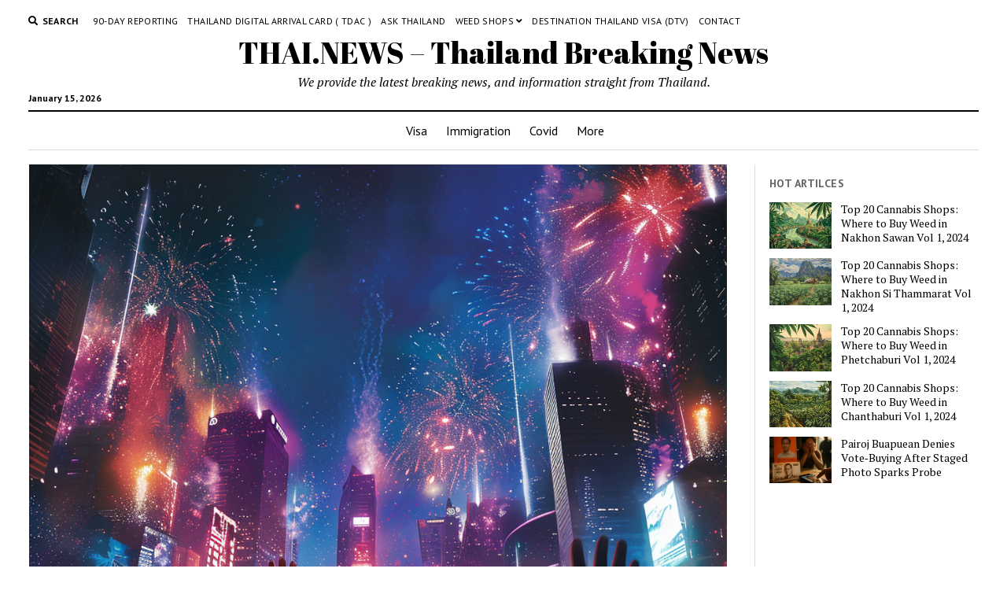

--- FILE ---
content_type: text/html; charset=UTF-8
request_url: https://thai.news/news/thailand/centralworld-bangkok-countdown-2024-futuristic-fireworks-global-superstars-spark-new-years-eve-spectacle
body_size: 11944
content:
<!DOCTYPE html>

<html lang="en-US">

<head>
	<title>CentralWorld Bangkok Countdown 2024: Futuristic Fireworks &#038; Global Superstars Spark New Year&#8217;s Eve Spectacle &#8211; THAI.NEWS &#8211; Thailand Breaking News</title>
<meta name='robots' content='max-image-preview:large' />
<meta charset="UTF-8" />
<meta name="viewport" content="width=device-width, initial-scale=1" />
<meta name="template" content="Mission News 1.54" />
<link rel='dns-prefetch' href='//plausible.io' />
<link rel='dns-prefetch' href='//fonts.googleapis.com' />
<link href='https://imagedelivery.net' rel='preconnect' />
<link rel="alternate" type="application/rss+xml" title="THAI.NEWS - Thailand Breaking News &raquo; Feed" href="https://thai.news/feed" />
<link rel="alternate" type="application/rss+xml" title="THAI.NEWS - Thailand Breaking News &raquo; Comments Feed" href="https://thai.news/comments/feed" />
<link rel="alternate" type="application/rss+xml" title="THAI.NEWS - Thailand Breaking News &raquo; CentralWorld Bangkok Countdown 2024: Futuristic Fireworks &#038; Global Superstars Spark New Year&#8217;s Eve Spectacle Comments Feed" href="https://thai.news/news/thailand/centralworld-bangkok-countdown-2024-futuristic-fireworks-global-superstars-spark-new-years-eve-spectacle/feed" />
<link rel="alternate" title="oEmbed (JSON)" type="application/json+oembed" href="https://thai.news/wp-json/oembed/1.0/embed?url=https%3A%2F%2Fthai.news%2Fnews%2Fthailand%2Fcentralworld-bangkok-countdown-2024-futuristic-fireworks-global-superstars-spark-new-years-eve-spectacle" />
<link rel="alternate" title="oEmbed (XML)" type="text/xml+oembed" href="https://thai.news/wp-json/oembed/1.0/embed?url=https%3A%2F%2Fthai.news%2Fnews%2Fthailand%2Fcentralworld-bangkok-countdown-2024-futuristic-fireworks-global-superstars-spark-new-years-eve-spectacle&#038;format=xml" />
<style id='wp-img-auto-sizes-contain-inline-css' type='text/css'>
img:is([sizes=auto i],[sizes^="auto," i]){contain-intrinsic-size:3000px 1500px}
/*# sourceURL=wp-img-auto-sizes-contain-inline-css */
</style>
<style id='wp-emoji-styles-inline-css' type='text/css'>

	img.wp-smiley, img.emoji {
		display: inline !important;
		border: none !important;
		box-shadow: none !important;
		height: 1em !important;
		width: 1em !important;
		margin: 0 0.07em !important;
		vertical-align: -0.1em !important;
		background: none !important;
		padding: 0 !important;
	}
/*# sourceURL=wp-emoji-styles-inline-css */
</style>
<style id='wp-block-library-inline-css' type='text/css'>
:root{--wp-block-synced-color:#7a00df;--wp-block-synced-color--rgb:122,0,223;--wp-bound-block-color:var(--wp-block-synced-color);--wp-editor-canvas-background:#ddd;--wp-admin-theme-color:#007cba;--wp-admin-theme-color--rgb:0,124,186;--wp-admin-theme-color-darker-10:#006ba1;--wp-admin-theme-color-darker-10--rgb:0,107,160.5;--wp-admin-theme-color-darker-20:#005a87;--wp-admin-theme-color-darker-20--rgb:0,90,135;--wp-admin-border-width-focus:2px}@media (min-resolution:192dpi){:root{--wp-admin-border-width-focus:1.5px}}.wp-element-button{cursor:pointer}:root .has-very-light-gray-background-color{background-color:#eee}:root .has-very-dark-gray-background-color{background-color:#313131}:root .has-very-light-gray-color{color:#eee}:root .has-very-dark-gray-color{color:#313131}:root .has-vivid-green-cyan-to-vivid-cyan-blue-gradient-background{background:linear-gradient(135deg,#00d084,#0693e3)}:root .has-purple-crush-gradient-background{background:linear-gradient(135deg,#34e2e4,#4721fb 50%,#ab1dfe)}:root .has-hazy-dawn-gradient-background{background:linear-gradient(135deg,#faaca8,#dad0ec)}:root .has-subdued-olive-gradient-background{background:linear-gradient(135deg,#fafae1,#67a671)}:root .has-atomic-cream-gradient-background{background:linear-gradient(135deg,#fdd79a,#004a59)}:root .has-nightshade-gradient-background{background:linear-gradient(135deg,#330968,#31cdcf)}:root .has-midnight-gradient-background{background:linear-gradient(135deg,#020381,#2874fc)}:root{--wp--preset--font-size--normal:16px;--wp--preset--font-size--huge:42px}.has-regular-font-size{font-size:1em}.has-larger-font-size{font-size:2.625em}.has-normal-font-size{font-size:var(--wp--preset--font-size--normal)}.has-huge-font-size{font-size:var(--wp--preset--font-size--huge)}.has-text-align-center{text-align:center}.has-text-align-left{text-align:left}.has-text-align-right{text-align:right}.has-fit-text{white-space:nowrap!important}#end-resizable-editor-section{display:none}.aligncenter{clear:both}.items-justified-left{justify-content:flex-start}.items-justified-center{justify-content:center}.items-justified-right{justify-content:flex-end}.items-justified-space-between{justify-content:space-between}.screen-reader-text{border:0;clip-path:inset(50%);height:1px;margin:-1px;overflow:hidden;padding:0;position:absolute;width:1px;word-wrap:normal!important}.screen-reader-text:focus{background-color:#ddd;clip-path:none;color:#444;display:block;font-size:1em;height:auto;left:5px;line-height:normal;padding:15px 23px 14px;text-decoration:none;top:5px;width:auto;z-index:100000}html :where(.has-border-color){border-style:solid}html :where([style*=border-top-color]){border-top-style:solid}html :where([style*=border-right-color]){border-right-style:solid}html :where([style*=border-bottom-color]){border-bottom-style:solid}html :where([style*=border-left-color]){border-left-style:solid}html :where([style*=border-width]){border-style:solid}html :where([style*=border-top-width]){border-top-style:solid}html :where([style*=border-right-width]){border-right-style:solid}html :where([style*=border-bottom-width]){border-bottom-style:solid}html :where([style*=border-left-width]){border-left-style:solid}html :where(img[class*=wp-image-]){height:auto;max-width:100%}:where(figure){margin:0 0 1em}html :where(.is-position-sticky){--wp-admin--admin-bar--position-offset:var(--wp-admin--admin-bar--height,0px)}@media screen and (max-width:600px){html :where(.is-position-sticky){--wp-admin--admin-bar--position-offset:0px}}

/*# sourceURL=wp-block-library-inline-css */
</style><style id='global-styles-inline-css' type='text/css'>
:root{--wp--preset--aspect-ratio--square: 1;--wp--preset--aspect-ratio--4-3: 4/3;--wp--preset--aspect-ratio--3-4: 3/4;--wp--preset--aspect-ratio--3-2: 3/2;--wp--preset--aspect-ratio--2-3: 2/3;--wp--preset--aspect-ratio--16-9: 16/9;--wp--preset--aspect-ratio--9-16: 9/16;--wp--preset--color--black: #000000;--wp--preset--color--cyan-bluish-gray: #abb8c3;--wp--preset--color--white: #ffffff;--wp--preset--color--pale-pink: #f78da7;--wp--preset--color--vivid-red: #cf2e2e;--wp--preset--color--luminous-vivid-orange: #ff6900;--wp--preset--color--luminous-vivid-amber: #fcb900;--wp--preset--color--light-green-cyan: #7bdcb5;--wp--preset--color--vivid-green-cyan: #00d084;--wp--preset--color--pale-cyan-blue: #8ed1fc;--wp--preset--color--vivid-cyan-blue: #0693e3;--wp--preset--color--vivid-purple: #9b51e0;--wp--preset--gradient--vivid-cyan-blue-to-vivid-purple: linear-gradient(135deg,rgb(6,147,227) 0%,rgb(155,81,224) 100%);--wp--preset--gradient--light-green-cyan-to-vivid-green-cyan: linear-gradient(135deg,rgb(122,220,180) 0%,rgb(0,208,130) 100%);--wp--preset--gradient--luminous-vivid-amber-to-luminous-vivid-orange: linear-gradient(135deg,rgb(252,185,0) 0%,rgb(255,105,0) 100%);--wp--preset--gradient--luminous-vivid-orange-to-vivid-red: linear-gradient(135deg,rgb(255,105,0) 0%,rgb(207,46,46) 100%);--wp--preset--gradient--very-light-gray-to-cyan-bluish-gray: linear-gradient(135deg,rgb(238,238,238) 0%,rgb(169,184,195) 100%);--wp--preset--gradient--cool-to-warm-spectrum: linear-gradient(135deg,rgb(74,234,220) 0%,rgb(151,120,209) 20%,rgb(207,42,186) 40%,rgb(238,44,130) 60%,rgb(251,105,98) 80%,rgb(254,248,76) 100%);--wp--preset--gradient--blush-light-purple: linear-gradient(135deg,rgb(255,206,236) 0%,rgb(152,150,240) 100%);--wp--preset--gradient--blush-bordeaux: linear-gradient(135deg,rgb(254,205,165) 0%,rgb(254,45,45) 50%,rgb(107,0,62) 100%);--wp--preset--gradient--luminous-dusk: linear-gradient(135deg,rgb(255,203,112) 0%,rgb(199,81,192) 50%,rgb(65,88,208) 100%);--wp--preset--gradient--pale-ocean: linear-gradient(135deg,rgb(255,245,203) 0%,rgb(182,227,212) 50%,rgb(51,167,181) 100%);--wp--preset--gradient--electric-grass: linear-gradient(135deg,rgb(202,248,128) 0%,rgb(113,206,126) 100%);--wp--preset--gradient--midnight: linear-gradient(135deg,rgb(2,3,129) 0%,rgb(40,116,252) 100%);--wp--preset--font-size--small: 12px;--wp--preset--font-size--medium: 20px;--wp--preset--font-size--large: 21px;--wp--preset--font-size--x-large: 42px;--wp--preset--font-size--regular: 16px;--wp--preset--font-size--larger: 28px;--wp--preset--spacing--20: 0.44rem;--wp--preset--spacing--30: 0.67rem;--wp--preset--spacing--40: 1rem;--wp--preset--spacing--50: 1.5rem;--wp--preset--spacing--60: 2.25rem;--wp--preset--spacing--70: 3.38rem;--wp--preset--spacing--80: 5.06rem;--wp--preset--shadow--natural: 6px 6px 9px rgba(0, 0, 0, 0.2);--wp--preset--shadow--deep: 12px 12px 50px rgba(0, 0, 0, 0.4);--wp--preset--shadow--sharp: 6px 6px 0px rgba(0, 0, 0, 0.2);--wp--preset--shadow--outlined: 6px 6px 0px -3px rgb(255, 255, 255), 6px 6px rgb(0, 0, 0);--wp--preset--shadow--crisp: 6px 6px 0px rgb(0, 0, 0);}:where(.is-layout-flex){gap: 0.5em;}:where(.is-layout-grid){gap: 0.5em;}body .is-layout-flex{display: flex;}.is-layout-flex{flex-wrap: wrap;align-items: center;}.is-layout-flex > :is(*, div){margin: 0;}body .is-layout-grid{display: grid;}.is-layout-grid > :is(*, div){margin: 0;}:where(.wp-block-columns.is-layout-flex){gap: 2em;}:where(.wp-block-columns.is-layout-grid){gap: 2em;}:where(.wp-block-post-template.is-layout-flex){gap: 1.25em;}:where(.wp-block-post-template.is-layout-grid){gap: 1.25em;}.has-black-color{color: var(--wp--preset--color--black) !important;}.has-cyan-bluish-gray-color{color: var(--wp--preset--color--cyan-bluish-gray) !important;}.has-white-color{color: var(--wp--preset--color--white) !important;}.has-pale-pink-color{color: var(--wp--preset--color--pale-pink) !important;}.has-vivid-red-color{color: var(--wp--preset--color--vivid-red) !important;}.has-luminous-vivid-orange-color{color: var(--wp--preset--color--luminous-vivid-orange) !important;}.has-luminous-vivid-amber-color{color: var(--wp--preset--color--luminous-vivid-amber) !important;}.has-light-green-cyan-color{color: var(--wp--preset--color--light-green-cyan) !important;}.has-vivid-green-cyan-color{color: var(--wp--preset--color--vivid-green-cyan) !important;}.has-pale-cyan-blue-color{color: var(--wp--preset--color--pale-cyan-blue) !important;}.has-vivid-cyan-blue-color{color: var(--wp--preset--color--vivid-cyan-blue) !important;}.has-vivid-purple-color{color: var(--wp--preset--color--vivid-purple) !important;}.has-black-background-color{background-color: var(--wp--preset--color--black) !important;}.has-cyan-bluish-gray-background-color{background-color: var(--wp--preset--color--cyan-bluish-gray) !important;}.has-white-background-color{background-color: var(--wp--preset--color--white) !important;}.has-pale-pink-background-color{background-color: var(--wp--preset--color--pale-pink) !important;}.has-vivid-red-background-color{background-color: var(--wp--preset--color--vivid-red) !important;}.has-luminous-vivid-orange-background-color{background-color: var(--wp--preset--color--luminous-vivid-orange) !important;}.has-luminous-vivid-amber-background-color{background-color: var(--wp--preset--color--luminous-vivid-amber) !important;}.has-light-green-cyan-background-color{background-color: var(--wp--preset--color--light-green-cyan) !important;}.has-vivid-green-cyan-background-color{background-color: var(--wp--preset--color--vivid-green-cyan) !important;}.has-pale-cyan-blue-background-color{background-color: var(--wp--preset--color--pale-cyan-blue) !important;}.has-vivid-cyan-blue-background-color{background-color: var(--wp--preset--color--vivid-cyan-blue) !important;}.has-vivid-purple-background-color{background-color: var(--wp--preset--color--vivid-purple) !important;}.has-black-border-color{border-color: var(--wp--preset--color--black) !important;}.has-cyan-bluish-gray-border-color{border-color: var(--wp--preset--color--cyan-bluish-gray) !important;}.has-white-border-color{border-color: var(--wp--preset--color--white) !important;}.has-pale-pink-border-color{border-color: var(--wp--preset--color--pale-pink) !important;}.has-vivid-red-border-color{border-color: var(--wp--preset--color--vivid-red) !important;}.has-luminous-vivid-orange-border-color{border-color: var(--wp--preset--color--luminous-vivid-orange) !important;}.has-luminous-vivid-amber-border-color{border-color: var(--wp--preset--color--luminous-vivid-amber) !important;}.has-light-green-cyan-border-color{border-color: var(--wp--preset--color--light-green-cyan) !important;}.has-vivid-green-cyan-border-color{border-color: var(--wp--preset--color--vivid-green-cyan) !important;}.has-pale-cyan-blue-border-color{border-color: var(--wp--preset--color--pale-cyan-blue) !important;}.has-vivid-cyan-blue-border-color{border-color: var(--wp--preset--color--vivid-cyan-blue) !important;}.has-vivid-purple-border-color{border-color: var(--wp--preset--color--vivid-purple) !important;}.has-vivid-cyan-blue-to-vivid-purple-gradient-background{background: var(--wp--preset--gradient--vivid-cyan-blue-to-vivid-purple) !important;}.has-light-green-cyan-to-vivid-green-cyan-gradient-background{background: var(--wp--preset--gradient--light-green-cyan-to-vivid-green-cyan) !important;}.has-luminous-vivid-amber-to-luminous-vivid-orange-gradient-background{background: var(--wp--preset--gradient--luminous-vivid-amber-to-luminous-vivid-orange) !important;}.has-luminous-vivid-orange-to-vivid-red-gradient-background{background: var(--wp--preset--gradient--luminous-vivid-orange-to-vivid-red) !important;}.has-very-light-gray-to-cyan-bluish-gray-gradient-background{background: var(--wp--preset--gradient--very-light-gray-to-cyan-bluish-gray) !important;}.has-cool-to-warm-spectrum-gradient-background{background: var(--wp--preset--gradient--cool-to-warm-spectrum) !important;}.has-blush-light-purple-gradient-background{background: var(--wp--preset--gradient--blush-light-purple) !important;}.has-blush-bordeaux-gradient-background{background: var(--wp--preset--gradient--blush-bordeaux) !important;}.has-luminous-dusk-gradient-background{background: var(--wp--preset--gradient--luminous-dusk) !important;}.has-pale-ocean-gradient-background{background: var(--wp--preset--gradient--pale-ocean) !important;}.has-electric-grass-gradient-background{background: var(--wp--preset--gradient--electric-grass) !important;}.has-midnight-gradient-background{background: var(--wp--preset--gradient--midnight) !important;}.has-small-font-size{font-size: var(--wp--preset--font-size--small) !important;}.has-medium-font-size{font-size: var(--wp--preset--font-size--medium) !important;}.has-large-font-size{font-size: var(--wp--preset--font-size--large) !important;}.has-x-large-font-size{font-size: var(--wp--preset--font-size--x-large) !important;}
/*# sourceURL=global-styles-inline-css */
</style>

<style id='classic-theme-styles-inline-css' type='text/css'>
/*! This file is auto-generated */
.wp-block-button__link{color:#fff;background-color:#32373c;border-radius:9999px;box-shadow:none;text-decoration:none;padding:calc(.667em + 2px) calc(1.333em + 2px);font-size:1.125em}.wp-block-file__button{background:#32373c;color:#fff;text-decoration:none}
/*# sourceURL=/wp-includes/css/classic-themes.min.css */
</style>
<link rel='stylesheet' id='crp-style-rounded-thumbs-css' href='https://thai.news/wp-content/plugins/contextual-related-posts/css/rounded-thumbs.min.css?ver=3.4.1' type='text/css' media='all' />
<style id='crp-style-rounded-thumbs-inline-css' type='text/css'>

			.crp_related.crp-rounded-thumbs a {
			  width: 150px;
			  height: 150px;
			  text-decoration: none;
			}
			.crp_related.crp-rounded-thumbs img {
			  max-width: 150px;
			  margin: auto;
			}
			.crp_related.crp-rounded-thumbs .crp_title {
			  width: 100%;
			}
			
/*# sourceURL=crp-style-rounded-thumbs-inline-css */
</style>
<style id="ct-mission-news-google-fonts-css" media="all">/* latin-ext */
@font-face {
  font-family: 'Abril Fatface';
  font-style: normal;
  font-weight: 400;
  font-display: swap;
  src: url(/fonts.gstatic.com/s/abrilfatface/v25/zOL64pLDlL1D99S8g8PtiKchq-lmjcDidBeT5g.woff2) format('woff2');
  unicode-range: U+0100-02BA, U+02BD-02C5, U+02C7-02CC, U+02CE-02D7, U+02DD-02FF, U+0304, U+0308, U+0329, U+1D00-1DBF, U+1E00-1E9F, U+1EF2-1EFF, U+2020, U+20A0-20AB, U+20AD-20C0, U+2113, U+2C60-2C7F, U+A720-A7FF;
}
/* latin */
@font-face {
  font-family: 'Abril Fatface';
  font-style: normal;
  font-weight: 400;
  font-display: swap;
  src: url(/fonts.gstatic.com/s/abrilfatface/v25/zOL64pLDlL1D99S8g8PtiKchq-dmjcDidBc.woff2) format('woff2');
  unicode-range: U+0000-00FF, U+0131, U+0152-0153, U+02BB-02BC, U+02C6, U+02DA, U+02DC, U+0304, U+0308, U+0329, U+2000-206F, U+20AC, U+2122, U+2191, U+2193, U+2212, U+2215, U+FEFF, U+FFFD;
}
/* cyrillic-ext */
@font-face {
  font-family: 'PT Sans';
  font-style: normal;
  font-weight: 400;
  font-display: swap;
  src: url(/fonts.gstatic.com/s/ptsans/v18/jizaRExUiTo99u79D0-ExcOPIDUg-g.woff2) format('woff2');
  unicode-range: U+0460-052F, U+1C80-1C8A, U+20B4, U+2DE0-2DFF, U+A640-A69F, U+FE2E-FE2F;
}
/* cyrillic */
@font-face {
  font-family: 'PT Sans';
  font-style: normal;
  font-weight: 400;
  font-display: swap;
  src: url(/fonts.gstatic.com/s/ptsans/v18/jizaRExUiTo99u79D0aExcOPIDUg-g.woff2) format('woff2');
  unicode-range: U+0301, U+0400-045F, U+0490-0491, U+04B0-04B1, U+2116;
}
/* latin-ext */
@font-face {
  font-family: 'PT Sans';
  font-style: normal;
  font-weight: 400;
  font-display: swap;
  src: url(/fonts.gstatic.com/s/ptsans/v18/jizaRExUiTo99u79D0yExcOPIDUg-g.woff2) format('woff2');
  unicode-range: U+0100-02BA, U+02BD-02C5, U+02C7-02CC, U+02CE-02D7, U+02DD-02FF, U+0304, U+0308, U+0329, U+1D00-1DBF, U+1E00-1E9F, U+1EF2-1EFF, U+2020, U+20A0-20AB, U+20AD-20C0, U+2113, U+2C60-2C7F, U+A720-A7FF;
}
/* latin */
@font-face {
  font-family: 'PT Sans';
  font-style: normal;
  font-weight: 400;
  font-display: swap;
  src: url(/fonts.gstatic.com/s/ptsans/v18/jizaRExUiTo99u79D0KExcOPIDU.woff2) format('woff2');
  unicode-range: U+0000-00FF, U+0131, U+0152-0153, U+02BB-02BC, U+02C6, U+02DA, U+02DC, U+0304, U+0308, U+0329, U+2000-206F, U+20AC, U+2122, U+2191, U+2193, U+2212, U+2215, U+FEFF, U+FFFD;
}
/* cyrillic-ext */
@font-face {
  font-family: 'PT Sans';
  font-style: normal;
  font-weight: 700;
  font-display: swap;
  src: url(/fonts.gstatic.com/s/ptsans/v18/jizfRExUiTo99u79B_mh0OOtLR8a8zILig.woff2) format('woff2');
  unicode-range: U+0460-052F, U+1C80-1C8A, U+20B4, U+2DE0-2DFF, U+A640-A69F, U+FE2E-FE2F;
}
/* cyrillic */
@font-face {
  font-family: 'PT Sans';
  font-style: normal;
  font-weight: 700;
  font-display: swap;
  src: url(/fonts.gstatic.com/s/ptsans/v18/jizfRExUiTo99u79B_mh0OqtLR8a8zILig.woff2) format('woff2');
  unicode-range: U+0301, U+0400-045F, U+0490-0491, U+04B0-04B1, U+2116;
}
/* latin-ext */
@font-face {
  font-family: 'PT Sans';
  font-style: normal;
  font-weight: 700;
  font-display: swap;
  src: url(/fonts.gstatic.com/s/ptsans/v18/jizfRExUiTo99u79B_mh0OCtLR8a8zILig.woff2) format('woff2');
  unicode-range: U+0100-02BA, U+02BD-02C5, U+02C7-02CC, U+02CE-02D7, U+02DD-02FF, U+0304, U+0308, U+0329, U+1D00-1DBF, U+1E00-1E9F, U+1EF2-1EFF, U+2020, U+20A0-20AB, U+20AD-20C0, U+2113, U+2C60-2C7F, U+A720-A7FF;
}
/* latin */
@font-face {
  font-family: 'PT Sans';
  font-style: normal;
  font-weight: 700;
  font-display: swap;
  src: url(/fonts.gstatic.com/s/ptsans/v18/jizfRExUiTo99u79B_mh0O6tLR8a8zI.woff2) format('woff2');
  unicode-range: U+0000-00FF, U+0131, U+0152-0153, U+02BB-02BC, U+02C6, U+02DA, U+02DC, U+0304, U+0308, U+0329, U+2000-206F, U+20AC, U+2122, U+2191, U+2193, U+2212, U+2215, U+FEFF, U+FFFD;
}
/* cyrillic-ext */
@font-face {
  font-family: 'PT Serif';
  font-style: italic;
  font-weight: 400;
  font-display: swap;
  src: url(/fonts.gstatic.com/s/ptserif/v19/EJRTQgYoZZY2vCFuvAFT_rC1cgT9rct48Q.woff2) format('woff2');
  unicode-range: U+0460-052F, U+1C80-1C8A, U+20B4, U+2DE0-2DFF, U+A640-A69F, U+FE2E-FE2F;
}
/* cyrillic */
@font-face {
  font-family: 'PT Serif';
  font-style: italic;
  font-weight: 400;
  font-display: swap;
  src: url(/fonts.gstatic.com/s/ptserif/v19/EJRTQgYoZZY2vCFuvAFT_rm1cgT9rct48Q.woff2) format('woff2');
  unicode-range: U+0301, U+0400-045F, U+0490-0491, U+04B0-04B1, U+2116;
}
/* latin-ext */
@font-face {
  font-family: 'PT Serif';
  font-style: italic;
  font-weight: 400;
  font-display: swap;
  src: url(/fonts.gstatic.com/s/ptserif/v19/EJRTQgYoZZY2vCFuvAFT_rO1cgT9rct48Q.woff2) format('woff2');
  unicode-range: U+0100-02BA, U+02BD-02C5, U+02C7-02CC, U+02CE-02D7, U+02DD-02FF, U+0304, U+0308, U+0329, U+1D00-1DBF, U+1E00-1E9F, U+1EF2-1EFF, U+2020, U+20A0-20AB, U+20AD-20C0, U+2113, U+2C60-2C7F, U+A720-A7FF;
}
/* latin */
@font-face {
  font-family: 'PT Serif';
  font-style: italic;
  font-weight: 400;
  font-display: swap;
  src: url(/fonts.gstatic.com/s/ptserif/v19/EJRTQgYoZZY2vCFuvAFT_r21cgT9rcs.woff2) format('woff2');
  unicode-range: U+0000-00FF, U+0131, U+0152-0153, U+02BB-02BC, U+02C6, U+02DA, U+02DC, U+0304, U+0308, U+0329, U+2000-206F, U+20AC, U+2122, U+2191, U+2193, U+2212, U+2215, U+FEFF, U+FFFD;
}
/* cyrillic-ext */
@font-face {
  font-family: 'PT Serif';
  font-style: italic;
  font-weight: 700;
  font-display: swap;
  src: url(/fonts.gstatic.com/s/ptserif/v19/EJRQQgYoZZY2vCFuvAFT9gaQZyTfoOFC-I2irw.woff2) format('woff2');
  unicode-range: U+0460-052F, U+1C80-1C8A, U+20B4, U+2DE0-2DFF, U+A640-A69F, U+FE2E-FE2F;
}
/* cyrillic */
@font-face {
  font-family: 'PT Serif';
  font-style: italic;
  font-weight: 700;
  font-display: swap;
  src: url(/fonts.gstatic.com/s/ptserif/v19/EJRQQgYoZZY2vCFuvAFT9gaQZy3foOFC-I2irw.woff2) format('woff2');
  unicode-range: U+0301, U+0400-045F, U+0490-0491, U+04B0-04B1, U+2116;
}
/* latin-ext */
@font-face {
  font-family: 'PT Serif';
  font-style: italic;
  font-weight: 700;
  font-display: swap;
  src: url(/fonts.gstatic.com/s/ptserif/v19/EJRQQgYoZZY2vCFuvAFT9gaQZyffoOFC-I2irw.woff2) format('woff2');
  unicode-range: U+0100-02BA, U+02BD-02C5, U+02C7-02CC, U+02CE-02D7, U+02DD-02FF, U+0304, U+0308, U+0329, U+1D00-1DBF, U+1E00-1E9F, U+1EF2-1EFF, U+2020, U+20A0-20AB, U+20AD-20C0, U+2113, U+2C60-2C7F, U+A720-A7FF;
}
/* latin */
@font-face {
  font-family: 'PT Serif';
  font-style: italic;
  font-weight: 700;
  font-display: swap;
  src: url(/fonts.gstatic.com/s/ptserif/v19/EJRQQgYoZZY2vCFuvAFT9gaQZynfoOFC-I0.woff2) format('woff2');
  unicode-range: U+0000-00FF, U+0131, U+0152-0153, U+02BB-02BC, U+02C6, U+02DA, U+02DC, U+0304, U+0308, U+0329, U+2000-206F, U+20AC, U+2122, U+2191, U+2193, U+2212, U+2215, U+FEFF, U+FFFD;
}
/* cyrillic-ext */
@font-face {
  font-family: 'PT Serif';
  font-style: normal;
  font-weight: 400;
  font-display: swap;
  src: url(/fonts.gstatic.com/s/ptserif/v19/EJRVQgYoZZY2vCFuvAFbzr-_dSb_nco.woff2) format('woff2');
  unicode-range: U+0460-052F, U+1C80-1C8A, U+20B4, U+2DE0-2DFF, U+A640-A69F, U+FE2E-FE2F;
}
/* cyrillic */
@font-face {
  font-family: 'PT Serif';
  font-style: normal;
  font-weight: 400;
  font-display: swap;
  src: url(/fonts.gstatic.com/s/ptserif/v19/EJRVQgYoZZY2vCFuvAFSzr-_dSb_nco.woff2) format('woff2');
  unicode-range: U+0301, U+0400-045F, U+0490-0491, U+04B0-04B1, U+2116;
}
/* latin-ext */
@font-face {
  font-family: 'PT Serif';
  font-style: normal;
  font-weight: 400;
  font-display: swap;
  src: url(/fonts.gstatic.com/s/ptserif/v19/EJRVQgYoZZY2vCFuvAFYzr-_dSb_nco.woff2) format('woff2');
  unicode-range: U+0100-02BA, U+02BD-02C5, U+02C7-02CC, U+02CE-02D7, U+02DD-02FF, U+0304, U+0308, U+0329, U+1D00-1DBF, U+1E00-1E9F, U+1EF2-1EFF, U+2020, U+20A0-20AB, U+20AD-20C0, U+2113, U+2C60-2C7F, U+A720-A7FF;
}
/* latin */
@font-face {
  font-family: 'PT Serif';
  font-style: normal;
  font-weight: 400;
  font-display: swap;
  src: url(/fonts.gstatic.com/s/ptserif/v19/EJRVQgYoZZY2vCFuvAFWzr-_dSb_.woff2) format('woff2');
  unicode-range: U+0000-00FF, U+0131, U+0152-0153, U+02BB-02BC, U+02C6, U+02DA, U+02DC, U+0304, U+0308, U+0329, U+2000-206F, U+20AC, U+2122, U+2191, U+2193, U+2212, U+2215, U+FEFF, U+FFFD;
}
/* cyrillic-ext */
@font-face {
  font-family: 'PT Serif';
  font-style: normal;
  font-weight: 700;
  font-display: swap;
  src: url(/fonts.gstatic.com/s/ptserif/v19/EJRSQgYoZZY2vCFuvAnt66qfVyvVp8NAyIw.woff2) format('woff2');
  unicode-range: U+0460-052F, U+1C80-1C8A, U+20B4, U+2DE0-2DFF, U+A640-A69F, U+FE2E-FE2F;
}
/* cyrillic */
@font-face {
  font-family: 'PT Serif';
  font-style: normal;
  font-weight: 700;
  font-display: swap;
  src: url(/fonts.gstatic.com/s/ptserif/v19/EJRSQgYoZZY2vCFuvAnt66qWVyvVp8NAyIw.woff2) format('woff2');
  unicode-range: U+0301, U+0400-045F, U+0490-0491, U+04B0-04B1, U+2116;
}
/* latin-ext */
@font-face {
  font-family: 'PT Serif';
  font-style: normal;
  font-weight: 700;
  font-display: swap;
  src: url(/fonts.gstatic.com/s/ptserif/v19/EJRSQgYoZZY2vCFuvAnt66qcVyvVp8NAyIw.woff2) format('woff2');
  unicode-range: U+0100-02BA, U+02BD-02C5, U+02C7-02CC, U+02CE-02D7, U+02DD-02FF, U+0304, U+0308, U+0329, U+1D00-1DBF, U+1E00-1E9F, U+1EF2-1EFF, U+2020, U+20A0-20AB, U+20AD-20C0, U+2113, U+2C60-2C7F, U+A720-A7FF;
}
/* latin */
@font-face {
  font-family: 'PT Serif';
  font-style: normal;
  font-weight: 700;
  font-display: swap;
  src: url(/fonts.gstatic.com/s/ptserif/v19/EJRSQgYoZZY2vCFuvAnt66qSVyvVp8NA.woff2) format('woff2');
  unicode-range: U+0000-00FF, U+0131, U+0152-0153, U+02BB-02BC, U+02C6, U+02DA, U+02DC, U+0304, U+0308, U+0329, U+2000-206F, U+20AC, U+2122, U+2191, U+2193, U+2212, U+2215, U+FEFF, U+FFFD;
}
</style>
<link rel='stylesheet' id='ct-mission-news-font-awesome-css' href='https://thai.news/wp-content/themes/mission-news/assets/font-awesome/css/all.min.css?ver=6.9' type='text/css' media='all' />
<link rel='stylesheet' id='ct-mission-news-style-css' href='https://thai.news/wp-content/themes/mission-news/style.css?ver=6.9' type='text/css' media='all' />
<link rel='stylesheet' id='newsletter-css' href='https://thai.news/wp-content/plugins/newsletter/style.css?ver=9.1.0' type='text/css' media='all' />




<link rel="https://api.w.org/" href="https://thai.news/wp-json/" /><link rel="alternate" title="JSON" type="application/json" href="https://thai.news/wp-json/wp/v2/posts/10486" /><link rel="EditURI" type="application/rsd+xml" title="RSD" href="https://thai.news/xmlrpc.php?rsd" />
<meta name="generator" content="WordPress 6.9" />
<link rel="canonical" href="https://thai.news/news/thailand/centralworld-bangkok-countdown-2024-futuristic-fireworks-global-superstars-spark-new-years-eve-spectacle" />
<link rel='shortlink' href='https://thai.news/?p=10486' />
<meta name="cdp-version" content="1.3.6" /><link rel="icon" href="https://imagedelivery.net/XjfldUw-7ltNkd6h3uw2jw/thai.news/2022/05/cropped-1500258.png/w=32" sizes="32x32" />
<link rel="icon" href="https://imagedelivery.net/XjfldUw-7ltNkd6h3uw2jw/thai.news/2022/05/cropped-1500258.png/w=192" sizes="192x192" />
<link rel="apple-touch-icon" href="https://imagedelivery.net/XjfldUw-7ltNkd6h3uw2jw/thai.news/2022/05/cropped-1500258.png/w=180" />
<meta name="msapplication-TileImage" content="https://imagedelivery.net/XjfldUw-7ltNkd6h3uw2jw/thai.news/2022/05/cropped-1500258.png/w=270" />
</head>

<body id="mission-news" class="wp-singular post-template-default single single-post postid-10486 single-format-standard wp-theme-mission-news layout-right-sidebar-wide">
<a class="skip-content" href="#main">Press &quot;Enter&quot; to skip to content</a>
<div id="overflow-container" class="overflow-container">
	<div id="max-width" class="max-width">
							<header class="site-header" id="site-header" role="banner">
				<div class="top-nav">
					<button id="search-toggle" class="search-toggle"><i class="fas fa-search"></i><span>Search</span></button>
<div id="search-form-popup" class="search-form-popup">
	<div class="inner">
		<div class="title">Search THAI.NEWS - Thailand Breaking News</div>
		<div class='search-form-container'>
    <form role="search" method="get" class="search-form" action="https://thai.news">
        <input id="search-field" type="search" class="search-field" value="" name="s"
               title="Search" placeholder=" Search for..." />
        <input type="submit" class="search-submit" value='Search'/>
    </form>
</div>		<a id="close-search" class="close" href="#"><svg xmlns="http://www.w3.org/2000/svg" width="20" height="20" viewBox="0 0 20 20" version="1.1"><g stroke="none" stroke-width="1" fill="none" fill-rule="evenodd"><g transform="translate(-17.000000, -12.000000)" fill="#000000"><g transform="translate(17.000000, 12.000000)"><rect transform="translate(10.000000, 10.000000) rotate(45.000000) translate(-10.000000, -10.000000) " x="9" y="-2" width="2" height="24"/><rect transform="translate(10.000000, 10.000000) rotate(-45.000000) translate(-10.000000, -10.000000) " x="9" y="-2" width="2" height="24"/></g></g></g></svg></a>
	</div>
</div>
					<div id="menu-secondary-container" class="menu-secondary-container">
						<div id="menu-secondary" class="menu-container menu-secondary" role="navigation">
	<nav class="menu"><ul id="menu-secondary-items" class="menu-secondary-items"><li id="menu-item-52270" class="menu-item menu-item-type-custom menu-item-object-custom menu-item-52270"><a href="https://90day.in.th">90-Day Reporting</a></li>
<li id="menu-item-23054" class="menu-item menu-item-type-custom menu-item-object-custom menu-item-23054"><a href="https://tdac.in.th">Thailand Digital Arrival Card ( TDAC )</a></li>
<li id="menu-item-22365" class="menu-item menu-item-type-custom menu-item-object-custom menu-item-22365"><a href="https://asq.in.th">Ask Thailand</a></li>
<li id="menu-item-22486" class="menu-item menu-item-type-custom menu-item-object-custom menu-item-has-children menu-item-22486"><a href="https://weed.th">Weed Shops</a><button class="toggle-dropdown" aria-expanded="false" name="toggle-dropdown"><span class="screen-reader-text">open menu</span><i class="fas fa-angle-right"></i></button>
<ul class="sub-menu">
	<li id="menu-item-51885" class="menu-item menu-item-type-custom menu-item-object-custom menu-item-51885"><a href="https://rollingpapers.in.th">Thailand Rolling Papers</a></li>
</ul>
</li>
<li id="menu-item-18704" class="menu-item menu-item-type-custom menu-item-object-custom menu-item-18704"><a href="https://dtv.in.th">Destination Thailand Visa (DTV)</a></li>
<li id="menu-item-35" class="menu-item menu-item-type-post_type menu-item-object-page menu-item-35"><a href="https://thai.news/contact">Contact</a></li>
</ul></nav></div>
					</div>
									</div>
				<div id="title-container" class="title-container"><div class='site-title has-date'><a href='https://thai.news'>THAI.NEWS &#8211; Thailand Breaking News</a></div><p class="date">January 15, 2026</p><p class="tagline">We provide the latest breaking news, and information straight from Thailand.</p>				</div>
				<button id="toggle-navigation" class="toggle-navigation" name="toggle-navigation" aria-expanded="false">
					<span class="screen-reader-text">open menu</span>
					<svg xmlns="http://www.w3.org/2000/svg" width="24" height="18" viewBox="0 0 24 18" version="1.1"><g stroke="none" stroke-width="1" fill="none" fill-rule="evenodd"><g transform="translate(-272.000000, -21.000000)" fill="#000000"><g transform="translate(266.000000, 12.000000)"><g transform="translate(6.000000, 9.000000)"><rect class="top-bar" x="0" y="0" width="24" height="2"/><rect class="middle-bar" x="0" y="8" width="24" height="2"/><rect class="bottom-bar" x="0" y="16" width="24" height="2"/></g></g></g></g></svg>				</button>
				<div id="menu-primary-container" class="menu-primary-container tier-1">
					<div class="dropdown-navigation"><a id="back-button" class="back-button" href="#"><i class="fas fa-angle-left"></i> Back</a><span class="label"></span></div>
<div id="menu-primary" class="menu-container menu-primary" role="navigation">
    <nav class="menu"><ul id="menu-primary-items" class="menu-primary-items"><li id="menu-item-133" class="menu-item menu-item-type-taxonomy menu-item-object-category menu-item-133"><a href="https://thai.news/news/category/thailand/visa">Visa</a></li>
<li id="menu-item-132" class="menu-item menu-item-type-taxonomy menu-item-object-category menu-item-132"><a href="https://thai.news/news/category/thailand/immigration">Immigration</a></li>
<li id="menu-item-131" class="menu-item menu-item-type-taxonomy menu-item-object-category menu-item-131"><a href="https://thai.news/news/category/thailand/covid">Covid</a></li>
<li id="menu-item-130" class="menu-item menu-item-type-taxonomy menu-item-object-category current-post-ancestor current-menu-parent current-post-parent menu-item-130"><a href="https://thai.news/news/category/thailand">More</a></li>
</ul></nav></div>
				</div>
			</header>
								<div class="content-container">
						<div class="layout-container">
								<section id="main" class="main" role="main">
					
<div id="loop-container" class="loop-container">
    <div class="post-10486 post type-post status-publish format-standard has-post-thumbnail hentry category-thailand entry">
		<article>
		<div class="featured-image"><img width="1024" height="1024" src="https://imagedelivery.net/XjfldUw-7ltNkd6h3uw2jw/thai.news/2024/01/image-6.png/w=1024" class="attachment-full size-full wp-post-image" alt="" decoding="async" fetchpriority="high" srcset="https://imagedelivery.net/XjfldUw-7ltNkd6h3uw2jw/thai.news/2024/01/image-6.png/w=1024 1024w, https://imagedelivery.net/XjfldUw-7ltNkd6h3uw2jw/thai.news/2024/01/image-6.png/w=300,h=300 300w, https://imagedelivery.net/XjfldUw-7ltNkd6h3uw2jw/thai.news/2024/01/image-6.png/w=150,h=150,fit=crop 150w, https://imagedelivery.net/XjfldUw-7ltNkd6h3uw2jw/thai.news/2024/01/image-6.png/w=768,h=768 768w" sizes="(max-width: 1024px) 100vw, 1024px" /></div>		<div class='post-header'>
			<h1 class='post-title'>CentralWorld Bangkok Countdown 2024: Futuristic Fireworks &#038; Global Superstars Spark New Year&#8217;s Eve Spectacle</h1>
			<div class="post-byline">By Editorial Team on January 1, 2024</div>		</div>
				<div class="post-content">
					<div>
<p>Ah, the anticipation in the air, the palpable excitement of the crowd, the palpable sense that something immense is on the horizon! As the universe bids farewell to the year gone by and stands on the cusp of welcoming another trip around the sun, there’s a singular destination echoing with celebration – the <em>CentralWorld Bangkok Countdown 2024</em>. Picture this: the heart of Bangkok pulsating with festivity, a scene so vibrant it could make New York&#8217;s Times Square turn a shade green with envy. </p>
<p>What makes this year&#8217;s eve cherry on the cake, you ask? It&#8217;s none other than the 180-degree Futuristic Fireworks show that has been the talk of the town. This is not your run-of-the-mill sparklers-in-the-sky affair. Oh no, we&#8217;re talking about a mesmerizing symphony of technology and tradition, where real fireworks don&#8217;t just light up the sky; they dance in harmony with the state-of-the-art displays on the Panoramix screen. A spectacle so grand, it&#8217;s like you&#8217;ve been fast-forwarded to an era where art and science fuse in explosions of color and light. </p>
<p>And if your eardrums are yearning for some aural pleasures, rest assured your senses are in for a treat. The air is electrified by the beats and melodies of not just local maestros but famed international pop artists too. Imagine swaying to the rhythms, hand in hand with strangers who turn confidants, united by the fever of festivity! The night comes alive not just with fireworks but with the proverbial stars who descent upon the City of Angels to serenade a crowd that&#8217;s nothing short of ecstatic.</p>
<p>Between the cascade of colors in the skyline and the sonic serendipity, CentralWorld becomes more than just a landmark. For this one night, it&#8217;s the heart of hope, revelry, and shared dreams. As thousands gather, each person there is woven into a tapestry of joy, each face a pixel in the snapshot that is <em>2023 in pictures</em>. It&#8217;s not just the new year that&#8217;s being heralded—it&#8217;s the spirit of human exuberance. So, when the clock ticks closer to midnight, and the countdown begins, you can be sure that &#8216;centralwOrld Bangkok cOuntdOwn 2024&#8217; is not just an event; it&#8217;s a once-in-a-lifetime experience that would make anyone&#8217;s year start with a bang—and with a soaring leap into the future.</p>
</div>
<div class="crp_related     crp-rounded-thumbs"><h2>Related Posts:</h2><ul><li><a href="https://thai.news/news/thailand/amazing-thailand-countdown-2025-at-iconsiam-bangkoks-grand-new-year-celebration"     class="crp_link post-26754"><figure><img  width="150" height="150"  src="https://imagedelivery.net/XjfldUw-7ltNkd6h3uw2jw/thai.news/2024/11/image-297.png/w=150" class="crp_thumb crp_featured" alt="image" title="Amazing Thailand Countdown 2025 at ICONSIAM: Bangkok&#039;s Grand New Year Celebration" srcset="https://imagedelivery.net/XjfldUw-7ltNkd6h3uw2jw/thai.news/2024/11/image-297.png/w=1024 1024w, https://imagedelivery.net/XjfldUw-7ltNkd6h3uw2jw/thai.news/2024/11/image-297.png/w=300,h=300 300w, https://imagedelivery.net/XjfldUw-7ltNkd6h3uw2jw/thai.news/2024/11/image-297.png/w=150,h=150,fit=crop 150w, https://imagedelivery.net/XjfldUw-7ltNkd6h3uw2jw/thai.news/2024/11/image-297.png/w=768,h=768 768w" sizes="(max-width: 150px) 100vw, 150px" /></figure><span class="crp_title">Amazing Thailand Countdown 2025 at ICONSIAM:&hellip;</span></a></li><li><a href="https://thai.news/news/thailand/songkran-2023-travel-deals-caat-announces-20-off-special-flights-and-more-seats-for-thai-new-year"     class="crp_link post-14681"><figure><img  width="150" height="150"  src="https://imagedelivery.net/XjfldUw-7ltNkd6h3uw2jw/thai.news/2024/03/image-271.png/w=150" class="crp_thumb crp_featured" alt="image-271" title="Songkran 2023 Travel Deals: CAAT Announces 20% Off Special Flights and More Seats for Thai New Year" srcset="https://imagedelivery.net/XjfldUw-7ltNkd6h3uw2jw/thai.news/2024/03/image-271.png/w=1024 1024w, https://imagedelivery.net/XjfldUw-7ltNkd6h3uw2jw/thai.news/2024/03/image-271.png/w=300,h=300 300w, https://imagedelivery.net/XjfldUw-7ltNkd6h3uw2jw/thai.news/2024/03/image-271.png/w=150,h=150,fit=crop 150w, https://imagedelivery.net/XjfldUw-7ltNkd6h3uw2jw/thai.news/2024/03/image-271.png/w=768,h=768 768w" sizes="(max-width: 150px) 100vw, 150px" /></figure><span class="crp_title">Songkran 2023 Travel Deals: CAAT Announces 20% Off&hellip;</span></a></li><li><a href="https://thai.news/news/thailand/centralworld-bangkok-countdown-2025-asias-grand-new-year-celebration"     class="crp_link post-29331"><figure><img  width="150" height="150"  src="https://imagedelivery.net/XjfldUw-7ltNkd6h3uw2jw/thai.news/2024/12/image-619.png/w=150" class="crp_thumb crp_featured" alt="image" title="CentralwOrld Bangkok Countdown 2025: Asia&#039;s Grand New Year Celebration" srcset="https://imagedelivery.net/XjfldUw-7ltNkd6h3uw2jw/thai.news/2024/12/image-619.png/w=1024 1024w, https://imagedelivery.net/XjfldUw-7ltNkd6h3uw2jw/thai.news/2024/12/image-619.png/w=300,h=300 300w, https://imagedelivery.net/XjfldUw-7ltNkd6h3uw2jw/thai.news/2024/12/image-619.png/w=150,h=150,fit=crop 150w, https://imagedelivery.net/XjfldUw-7ltNkd6h3uw2jw/thai.news/2024/12/image-619.png/w=768,h=768 768w" sizes="(max-width: 150px) 100vw, 150px" /></figure><span class="crp_title">CentralwOrld Bangkok Countdown 2025: Asia's Grand&hellip;</span></a></li><li><a href="https://thai.news/news/thailand/centralworld-bangkok-countdown-2025-a-spectacular-new-year-celebration-in-asias-times-square"     class="crp_link post-29383"><figure><img  width="150" height="150"  src="https://imagedelivery.net/XjfldUw-7ltNkd6h3uw2jw/thai.news/2024/12/image-642.png/w=150" class="crp_thumb crp_featured" alt="image" title="CentralwOrld Bangkok Countdown 2025: A Spectacular New Year Celebration in Asia&#039;s Times Square" srcset="https://imagedelivery.net/XjfldUw-7ltNkd6h3uw2jw/thai.news/2024/12/image-642.png/w=1024 1024w, https://imagedelivery.net/XjfldUw-7ltNkd6h3uw2jw/thai.news/2024/12/image-642.png/w=300,h=300 300w, https://imagedelivery.net/XjfldUw-7ltNkd6h3uw2jw/thai.news/2024/12/image-642.png/w=150,h=150,fit=crop 150w, https://imagedelivery.net/XjfldUw-7ltNkd6h3uw2jw/thai.news/2024/12/image-642.png/w=768,h=768 768w" sizes="(max-width: 150px) 100vw, 150px" /></figure><span class="crp_title">CentralwOrld Bangkok Countdown 2025: A Spectacular&hellip;</span></a></li><li><a href="https://thai.news/news/thailand/top-20-cannabis-shops-where-to-buy-weed-in-bangkok-vol-6-2024"     class="crp_link post-17859"><figure><img  width="150" height="150"  src="https://imagedelivery.net/XjfldUw-7ltNkd6h3uw2jw/thai.news/2024/05/image-103.png/w=150" class="crp_thumb crp_featured" alt="image-103" title="Top 20 Cannabis Shops: Where to Buy Weed in Bangkok Vol 6, 2024" srcset="https://imagedelivery.net/XjfldUw-7ltNkd6h3uw2jw/thai.news/2024/05/image-103.png/w=1024 1024w, https://imagedelivery.net/XjfldUw-7ltNkd6h3uw2jw/thai.news/2024/05/image-103.png/w=300,h=300 300w, https://imagedelivery.net/XjfldUw-7ltNkd6h3uw2jw/thai.news/2024/05/image-103.png/w=150,h=150,fit=crop 150w, https://imagedelivery.net/XjfldUw-7ltNkd6h3uw2jw/thai.news/2024/05/image-103.png/w=768,h=768 768w" sizes="(max-width: 150px) 100vw, 150px" /></figure><span class="crp_title">Top 20 Cannabis Shops: Where to Buy Weed in Bangkok&hellip;</span></a></li></ul><div class="crp_clear"></div></div>								</div>
			    <section id="comments" class="comments">
        <div class="comments-number">
            <h2>
                Be First to Comment            </h2>
        </div>
        <ol class="comment-list">
                    </ol>
                	<div id="respond" class="comment-respond">
		<h3 id="reply-title" class="comment-reply-title">Leave a Reply <small><a rel="nofollow" id="cancel-comment-reply-link" href="/news/thailand/centralworld-bangkok-countdown-2024-futuristic-fireworks-global-superstars-spark-new-years-eve-spectacle#respond" style="display:none;">Cancel reply</a></small></h3><form action="https://thai.news/wp-comments-post.php" method="post" id="commentform" class="comment-form"><p class="comment-notes"><span id="email-notes">Your email address will not be published.</span> <span class="required-field-message">Required fields are marked <span class="required">*</span></span></p><p class="comment-form-comment">
	            <label for="comment">Comment</label>
	            <textarea autocomplete="new-password"  required id="b489e5c173"  name="b489e5c173"   cols="45" rows="8" aria-required="true"></textarea><textarea id="comment" aria-label="hp-comment" aria-hidden="true" name="comment" autocomplete="new-password" style="padding:0 !important;clip:rect(1px, 1px, 1px, 1px) !important;position:absolute !important;white-space:nowrap !important;height:1px !important;width:1px !important;overflow:hidden !important;" tabindex="-1"></textarea>
	        </p><p class="comment-form-author">
	            <label for="author">Name*</label>
	            <input id="author" name="author" type="text" placeholder="Jane Doe" value="" size="30" aria-required=&#039;true&#039; />
	        </p>
<p class="comment-form-email">
	            <label for="email">Email*</label>
	            <input id="email" name="email" type="email" placeholder="name@email.com" value="" size="30" aria-required=&#039;true&#039; />
	        </p>
<p class="comment-form-cookies-consent"><input id="wp-comment-cookies-consent" name="wp-comment-cookies-consent" type="checkbox" value="yes" /> <label for="wp-comment-cookies-consent">Save my name, email, and website in this browser for the next time I comment.</label></p>
<p class="form-submit"><input name="submit" type="submit" id="submit" class="submit" value="Post Comment" /> <input type='hidden' name='comment_post_ID' value='10486' id='comment_post_ID' />
<input type='hidden' name='comment_parent' id='comment_parent' value='0' />
</p></form>	</div><!-- #respond -->
	    </section>
    		<div class="post-meta">
			<p class="post-categories"><span>Published in</span> <a href="https://thai.news/news/category/thailand" title="View all posts in Thailand">Thailand</a></p>									<div class="post-author">
		<div class="avatar-container">
		<img alt='Editorial Team' src='https://secure.gravatar.com/avatar/f15940fe56f3c8565852501df67f54d76f28877f773a9d1348908ff8abb786f0?s=78&#038;d=mm&#038;r=g' srcset='https://secure.gravatar.com/avatar/f15940fe56f3c8565852501df67f54d76f28877f773a9d1348908ff8abb786f0?s=156&#038;d=mm&#038;r=g 2x' class='avatar avatar-78 photo' height='78' width='78' decoding='async'/>	</div>
		<div>
		<div class="author">Editorial Team</div>
		<p></p>
			</div>
</div>		</div>
		<div class="more-from-category">
	<div class="category-container"><div class="top"><span class="section-title">More from <span>Thailand</span></span><a class="category-link" href="https://thai.news/news/category/thailand">More posts in Thailand &raquo;</a></div><ul><li><div class="featured-image"><a href="https://thai.news/news/thailand/top-20-cannabis-shops-where-to-buy-weed-in-nakhon-sawan-vol-1-2024">Top 20 Cannabis Shops: Where to Buy Weed in Nakhon Sawan Vol 1, 2024<img width="300" height="300" src="https://imagedelivery.net/XjfldUw-7ltNkd6h3uw2jw/thai.news/2024/04/image-31.png/w=300" class="attachment-medium size-medium wp-post-image" alt="" decoding="async" srcset="https://imagedelivery.net/XjfldUw-7ltNkd6h3uw2jw/thai.news/2024/04/image-31.png/w=1024 1024w, https://imagedelivery.net/XjfldUw-7ltNkd6h3uw2jw/thai.news/2024/04/image-31.png/w=300,h=300 300w, https://imagedelivery.net/XjfldUw-7ltNkd6h3uw2jw/thai.news/2024/04/image-31.png/w=150,h=150,fit=crop 150w, https://imagedelivery.net/XjfldUw-7ltNkd6h3uw2jw/thai.news/2024/04/image-31.png/w=768,h=768 768w" sizes="(max-width: 300px) 100vw, 300px" /></a></div><a href="https://thai.news/news/thailand/top-20-cannabis-shops-where-to-buy-weed-in-nakhon-sawan-vol-1-2024" class="title">Top 20 Cannabis Shops: Where to Buy Weed in Nakhon Sawan Vol 1, 2024</a></li><li><div class="featured-image"><a href="https://thai.news/news/thailand/top-20-cannabis-shops-where-to-buy-weed-in-nakhon-si-thammarat-vol-1-2024">Top 20 Cannabis Shops: Where to Buy Weed in Nakhon Si Thammarat Vol 1, 2024<img width="300" height="300" src="https://imagedelivery.net/XjfldUw-7ltNkd6h3uw2jw/thai.news/2024/04/image-29.png/w=300" class="attachment-medium size-medium wp-post-image" alt="" decoding="async" loading="lazy" srcset="https://imagedelivery.net/XjfldUw-7ltNkd6h3uw2jw/thai.news/2024/04/image-29.png/w=1024 1024w, https://imagedelivery.net/XjfldUw-7ltNkd6h3uw2jw/thai.news/2024/04/image-29.png/w=300,h=300 300w, https://imagedelivery.net/XjfldUw-7ltNkd6h3uw2jw/thai.news/2024/04/image-29.png/w=150,h=150,fit=crop 150w, https://imagedelivery.net/XjfldUw-7ltNkd6h3uw2jw/thai.news/2024/04/image-29.png/w=768,h=768 768w" sizes="auto, (max-width: 300px) 100vw, 300px" /></a></div><a href="https://thai.news/news/thailand/top-20-cannabis-shops-where-to-buy-weed-in-nakhon-si-thammarat-vol-1-2024" class="title">Top 20 Cannabis Shops: Where to Buy Weed in Nakhon Si Thammarat Vol 1, 2024</a></li><li><div class="featured-image"><a href="https://thai.news/news/thailand/top-20-cannabis-shops-where-to-buy-weed-in-phetchaburi-vol-1-2024">Top 20 Cannabis Shops: Where to Buy Weed in Phetchaburi Vol 1, 2024<img width="300" height="300" src="https://imagedelivery.net/XjfldUw-7ltNkd6h3uw2jw/thai.news/2024/04/image-47.png/w=300" class="attachment-medium size-medium wp-post-image" alt="" decoding="async" loading="lazy" srcset="https://imagedelivery.net/XjfldUw-7ltNkd6h3uw2jw/thai.news/2024/04/image-47.png/w=1024 1024w, https://imagedelivery.net/XjfldUw-7ltNkd6h3uw2jw/thai.news/2024/04/image-47.png/w=300,h=300 300w, https://imagedelivery.net/XjfldUw-7ltNkd6h3uw2jw/thai.news/2024/04/image-47.png/w=150,h=150,fit=crop 150w, https://imagedelivery.net/XjfldUw-7ltNkd6h3uw2jw/thai.news/2024/04/image-47.png/w=768,h=768 768w" sizes="auto, (max-width: 300px) 100vw, 300px" /></a></div><a href="https://thai.news/news/thailand/top-20-cannabis-shops-where-to-buy-weed-in-phetchaburi-vol-1-2024" class="title">Top 20 Cannabis Shops: Where to Buy Weed in Phetchaburi Vol 1, 2024</a></li><li><div class="featured-image"><a href="https://thai.news/news/thailand/top-20-cannabis-shops-where-to-buy-weed-in-chanthaburi-vol-1-2024">Top 20 Cannabis Shops: Where to Buy Weed in Chanthaburi Vol 1, 2024<img width="300" height="300" src="https://imagedelivery.net/XjfldUw-7ltNkd6h3uw2jw/thai.news/2024/04/image-24.png/w=300" class="attachment-medium size-medium wp-post-image" alt="" decoding="async" loading="lazy" srcset="https://imagedelivery.net/XjfldUw-7ltNkd6h3uw2jw/thai.news/2024/04/image-24.png/w=1024 1024w, https://imagedelivery.net/XjfldUw-7ltNkd6h3uw2jw/thai.news/2024/04/image-24.png/w=300,h=300 300w, https://imagedelivery.net/XjfldUw-7ltNkd6h3uw2jw/thai.news/2024/04/image-24.png/w=150,h=150,fit=crop 150w, https://imagedelivery.net/XjfldUw-7ltNkd6h3uw2jw/thai.news/2024/04/image-24.png/w=768,h=768 768w" sizes="auto, (max-width: 300px) 100vw, 300px" /></a></div><a href="https://thai.news/news/thailand/top-20-cannabis-shops-where-to-buy-weed-in-chanthaburi-vol-1-2024" class="title">Top 20 Cannabis Shops: Where to Buy Weed in Chanthaburi Vol 1, 2024</a></li><li><div class="featured-image"><a href="https://thai.news/news/thailand/pairoj-buapuean-denies-vote-buying-after-staged-photo-sparks-probe">Pairoj Buapuean Denies Vote‑Buying After Staged Photo Sparks Probe<img width="300" height="300" src="https://imagedelivery.net/XjfldUw-7ltNkd6h3uw2jw/thai.news/2026/01/image-74.png/w=300" class="attachment-medium size-medium wp-post-image" alt="" decoding="async" loading="lazy" srcset="https://imagedelivery.net/XjfldUw-7ltNkd6h3uw2jw/thai.news/2026/01/image-74.png/w=1024 1024w, https://imagedelivery.net/XjfldUw-7ltNkd6h3uw2jw/thai.news/2026/01/image-74.png/w=300,h=300 300w, https://imagedelivery.net/XjfldUw-7ltNkd6h3uw2jw/thai.news/2026/01/image-74.png/w=150,h=150,fit=crop 150w, https://imagedelivery.net/XjfldUw-7ltNkd6h3uw2jw/thai.news/2026/01/image-74.png/w=768,h=768 768w" sizes="auto, (max-width: 300px) 100vw, 300px" /></a></div><a href="https://thai.news/news/thailand/pairoj-buapuean-denies-vote-buying-after-staged-photo-sparks-probe" class="title">Pairoj Buapuean Denies Vote‑Buying After Staged Photo Sparks Probe</a></li><li><div class="featured-image"><a href="https://thai.news/news/thailand/top-20-cannabis-shops-where-to-buy-weed-in-phayao-vol-1-2024">Top 20 Cannabis Shops: Where to Buy Weed in Phayao Vol 1, 2024<img width="300" height="300" src="https://imagedelivery.net/XjfldUw-7ltNkd6h3uw2jw/thai.news/2024/04/image-68.png/w=300" class="attachment-medium size-medium wp-post-image" alt="" decoding="async" loading="lazy" srcset="https://imagedelivery.net/XjfldUw-7ltNkd6h3uw2jw/thai.news/2024/04/image-68.png/w=1024 1024w, https://imagedelivery.net/XjfldUw-7ltNkd6h3uw2jw/thai.news/2024/04/image-68.png/w=300,h=300 300w, https://imagedelivery.net/XjfldUw-7ltNkd6h3uw2jw/thai.news/2024/04/image-68.png/w=150,h=150,fit=crop 150w, https://imagedelivery.net/XjfldUw-7ltNkd6h3uw2jw/thai.news/2024/04/image-68.png/w=768,h=768 768w" sizes="auto, (max-width: 300px) 100vw, 300px" /></a></div><a href="https://thai.news/news/thailand/top-20-cannabis-shops-where-to-buy-weed-in-phayao-vol-1-2024" class="title">Top 20 Cannabis Shops: Where to Buy Weed in Phayao Vol 1, 2024</a></li><li><div class="featured-image"><a href="https://thai.news/news/thailand/crane-collapse-on-train-no-21-in-nakhon-ratchasima-4-dead-dozens-injured">Crane Collapse on Train No. 21 in Nakhon Ratchasima: 4 Dead, Dozens Injured<img width="300" height="300" src="https://imagedelivery.net/XjfldUw-7ltNkd6h3uw2jw/thai.news/2026/01/image-73.png/w=300" class="attachment-medium size-medium wp-post-image" alt="" decoding="async" loading="lazy" srcset="https://imagedelivery.net/XjfldUw-7ltNkd6h3uw2jw/thai.news/2026/01/image-73.png/w=1024 1024w, https://imagedelivery.net/XjfldUw-7ltNkd6h3uw2jw/thai.news/2026/01/image-73.png/w=300,h=300 300w, https://imagedelivery.net/XjfldUw-7ltNkd6h3uw2jw/thai.news/2026/01/image-73.png/w=150,h=150,fit=crop 150w, https://imagedelivery.net/XjfldUw-7ltNkd6h3uw2jw/thai.news/2026/01/image-73.png/w=768,h=768 768w" sizes="auto, (max-width: 300px) 100vw, 300px" /></a></div><a href="https://thai.news/news/thailand/crane-collapse-on-train-no-21-in-nakhon-ratchasima-4-dead-dozens-injured" class="title">Crane Collapse on Train No. 21 in Nakhon Ratchasima: 4 Dead, Dozens Injured</a></li><li><div class="featured-image"><a href="https://thai.news/news/thailand/saw-arrested-after-smashing-19-cars-in-satuns-la-ngu">Saw Arrested After Smashing 19 Cars in Satun&#8217;s La-ngu<img width="300" height="300" src="https://imagedelivery.net/XjfldUw-7ltNkd6h3uw2jw/thai.news/2026/01/image-72.png/w=300" class="attachment-medium size-medium wp-post-image" alt="" decoding="async" loading="lazy" srcset="https://imagedelivery.net/XjfldUw-7ltNkd6h3uw2jw/thai.news/2026/01/image-72.png/w=1024 1024w, https://imagedelivery.net/XjfldUw-7ltNkd6h3uw2jw/thai.news/2026/01/image-72.png/w=300,h=300 300w, https://imagedelivery.net/XjfldUw-7ltNkd6h3uw2jw/thai.news/2026/01/image-72.png/w=150,h=150,fit=crop 150w, https://imagedelivery.net/XjfldUw-7ltNkd6h3uw2jw/thai.news/2026/01/image-72.png/w=768,h=768 768w" sizes="auto, (max-width: 300px) 100vw, 300px" /></a></div><a href="https://thai.news/news/thailand/saw-arrested-after-smashing-19-cars-in-satuns-la-ngu" class="title">Saw Arrested After Smashing 19 Cars in Satun&#8217;s La-ngu</a></li><li><div class="featured-image"><a href="https://thai.news/news/thailand/cctv-jirayu-fights-harassing-customers-outside-bangkok-cannabis-shop">CCTV: Jirayu Fights Harassing Customers Outside Bangkok Cannabis Shop<img width="300" height="300" src="https://imagedelivery.net/XjfldUw-7ltNkd6h3uw2jw/thai.news/2026/01/image-71.png/w=300" class="attachment-medium size-medium wp-post-image" alt="" decoding="async" loading="lazy" srcset="https://imagedelivery.net/XjfldUw-7ltNkd6h3uw2jw/thai.news/2026/01/image-71.png/w=1024 1024w, https://imagedelivery.net/XjfldUw-7ltNkd6h3uw2jw/thai.news/2026/01/image-71.png/w=300,h=300 300w, https://imagedelivery.net/XjfldUw-7ltNkd6h3uw2jw/thai.news/2026/01/image-71.png/w=150,h=150,fit=crop 150w, https://imagedelivery.net/XjfldUw-7ltNkd6h3uw2jw/thai.news/2026/01/image-71.png/w=768,h=768 768w" sizes="auto, (max-width: 300px) 100vw, 300px" /></a></div><a href="https://thai.news/news/thailand/cctv-jirayu-fights-harassing-customers-outside-bangkok-cannabis-shop" class="title">CCTV: Jirayu Fights Harassing Customers Outside Bangkok Cannabis Shop</a></li><li><div class="featured-image"><a href="https://thai.news/news/thailand/top-20-cannabis-shops-where-to-buy-weed-in-mae-hong-son-vol-1-2024">Top 20 Cannabis Shops: Where to Buy Weed in Mae Hong Son Vol 1, 2024<img width="300" height="300" src="https://imagedelivery.net/XjfldUw-7ltNkd6h3uw2jw/thai.news/2024/04/image-71.png/w=300" class="attachment-medium size-medium wp-post-image" alt="" decoding="async" loading="lazy" srcset="https://imagedelivery.net/XjfldUw-7ltNkd6h3uw2jw/thai.news/2024/04/image-71.png/w=1024 1024w, https://imagedelivery.net/XjfldUw-7ltNkd6h3uw2jw/thai.news/2024/04/image-71.png/w=300,h=300 300w, https://imagedelivery.net/XjfldUw-7ltNkd6h3uw2jw/thai.news/2024/04/image-71.png/w=150,h=150,fit=crop 150w, https://imagedelivery.net/XjfldUw-7ltNkd6h3uw2jw/thai.news/2024/04/image-71.png/w=768,h=768 768w" sizes="auto, (max-width: 300px) 100vw, 300px" /></a></div><a href="https://thai.news/news/thailand/top-20-cannabis-shops-where-to-buy-weed-in-mae-hong-son-vol-1-2024" class="title">Top 20 Cannabis Shops: Where to Buy Weed in Mae Hong Son Vol 1, 2024</a></li><li><div class="featured-image"><a href="https://thai.news/news/thailand/ann-berdin-viral-video-apology-over-language-mix-up-in-thailand">Ann Berdin: Viral Video &#038; Apology Over Language Mix-Up in Thailand<img width="300" height="300" src="https://imagedelivery.net/XjfldUw-7ltNkd6h3uw2jw/thai.news/2026/01/image-70.png/w=300" class="attachment-medium size-medium wp-post-image" alt="" decoding="async" loading="lazy" srcset="https://imagedelivery.net/XjfldUw-7ltNkd6h3uw2jw/thai.news/2026/01/image-70.png/w=1024 1024w, https://imagedelivery.net/XjfldUw-7ltNkd6h3uw2jw/thai.news/2026/01/image-70.png/w=300,h=300 300w, https://imagedelivery.net/XjfldUw-7ltNkd6h3uw2jw/thai.news/2026/01/image-70.png/w=150,h=150,fit=crop 150w, https://imagedelivery.net/XjfldUw-7ltNkd6h3uw2jw/thai.news/2026/01/image-70.png/w=768,h=768 768w" sizes="auto, (max-width: 300px) 100vw, 300px" /></a></div><a href="https://thai.news/news/thailand/ann-berdin-viral-video-apology-over-language-mix-up-in-thailand" class="title">Ann Berdin: Viral Video &#038; Apology Over Language Mix-Up in Thailand</a></li><li><div class="featured-image"><a href="https://thai.news/news/thailand/top-20-cannabis-shops-where-to-buy-weed-in-nakhon-nayok-vol-1-2024">Top 20 Cannabis Shops: Where to Buy Weed in Nakhon Nayok Vol 1, 2024<img width="300" height="300" src="https://imagedelivery.net/XjfldUw-7ltNkd6h3uw2jw/thai.news/2024/04/image-56.png/w=300" class="attachment-medium size-medium wp-post-image" alt="" decoding="async" loading="lazy" srcset="https://imagedelivery.net/XjfldUw-7ltNkd6h3uw2jw/thai.news/2024/04/image-56.png/w=1024 1024w, https://imagedelivery.net/XjfldUw-7ltNkd6h3uw2jw/thai.news/2024/04/image-56.png/w=300,h=300 300w, https://imagedelivery.net/XjfldUw-7ltNkd6h3uw2jw/thai.news/2024/04/image-56.png/w=150,h=150,fit=crop 150w, https://imagedelivery.net/XjfldUw-7ltNkd6h3uw2jw/thai.news/2024/04/image-56.png/w=768,h=768 768w" sizes="auto, (max-width: 300px) 100vw, 300px" /></a></div><a href="https://thai.news/news/thailand/top-20-cannabis-shops-where-to-buy-weed-in-nakhon-nayok-vol-1-2024" class="title">Top 20 Cannabis Shops: Where to Buy Weed in Nakhon Nayok Vol 1, 2024</a></li></ul></div></div>	</article>
</div></div>

</section> <!-- .main -->
	<aside class="sidebar sidebar-right" id="sidebar-right" role="complementary">
		<div class="inner">
			<section id="ct_mission_news_post_list-2" class="widget widget_ct_mission_news_post_list"><div class="style-2"><h2 class="widget-title">Hot Artilces</h2><ul><li class="post-item has-image"><div class="top"><div class="featured-image"><a href="https://thai.news/news/thailand/top-20-cannabis-shops-where-to-buy-weed-in-nakhon-sawan-vol-1-2024">Top 20 Cannabis Shops: Where to Buy Weed in Nakhon Sawan Vol 1, 2024<img width="300" height="300" src="https://imagedelivery.net/XjfldUw-7ltNkd6h3uw2jw/thai.news/2024/04/image-31.png/w=300" class="attachment-medium size-medium wp-post-image" alt="" decoding="async" loading="lazy" srcset="https://imagedelivery.net/XjfldUw-7ltNkd6h3uw2jw/thai.news/2024/04/image-31.png/w=1024 1024w, https://imagedelivery.net/XjfldUw-7ltNkd6h3uw2jw/thai.news/2024/04/image-31.png/w=300,h=300 300w, https://imagedelivery.net/XjfldUw-7ltNkd6h3uw2jw/thai.news/2024/04/image-31.png/w=150,h=150,fit=crop 150w, https://imagedelivery.net/XjfldUw-7ltNkd6h3uw2jw/thai.news/2024/04/image-31.png/w=768,h=768 768w" sizes="auto, (max-width: 300px) 100vw, 300px" /></a></div><div class="top-inner"><a href="https://thai.news/news/thailand/top-20-cannabis-shops-where-to-buy-weed-in-nakhon-sawan-vol-1-2024" class="title">Top 20 Cannabis Shops: Where to Buy Weed in Nakhon Sawan Vol 1, 2024</a></div></div></li><li class="post-item has-image"><div class="top"><div class="featured-image"><a href="https://thai.news/news/thailand/top-20-cannabis-shops-where-to-buy-weed-in-nakhon-si-thammarat-vol-1-2024">Top 20 Cannabis Shops: Where to Buy Weed in Nakhon Si Thammarat Vol 1, 2024<img width="300" height="300" src="https://imagedelivery.net/XjfldUw-7ltNkd6h3uw2jw/thai.news/2024/04/image-29.png/w=300" class="attachment-medium size-medium wp-post-image" alt="" decoding="async" loading="lazy" srcset="https://imagedelivery.net/XjfldUw-7ltNkd6h3uw2jw/thai.news/2024/04/image-29.png/w=1024 1024w, https://imagedelivery.net/XjfldUw-7ltNkd6h3uw2jw/thai.news/2024/04/image-29.png/w=300,h=300 300w, https://imagedelivery.net/XjfldUw-7ltNkd6h3uw2jw/thai.news/2024/04/image-29.png/w=150,h=150,fit=crop 150w, https://imagedelivery.net/XjfldUw-7ltNkd6h3uw2jw/thai.news/2024/04/image-29.png/w=768,h=768 768w" sizes="auto, (max-width: 300px) 100vw, 300px" /></a></div><div class="top-inner"><a href="https://thai.news/news/thailand/top-20-cannabis-shops-where-to-buy-weed-in-nakhon-si-thammarat-vol-1-2024" class="title">Top 20 Cannabis Shops: Where to Buy Weed in Nakhon Si Thammarat Vol 1, 2024</a></div></div></li><li class="post-item has-image"><div class="top"><div class="featured-image"><a href="https://thai.news/news/thailand/top-20-cannabis-shops-where-to-buy-weed-in-phetchaburi-vol-1-2024">Top 20 Cannabis Shops: Where to Buy Weed in Phetchaburi Vol 1, 2024<img width="300" height="300" src="https://imagedelivery.net/XjfldUw-7ltNkd6h3uw2jw/thai.news/2024/04/image-47.png/w=300" class="attachment-medium size-medium wp-post-image" alt="" decoding="async" loading="lazy" srcset="https://imagedelivery.net/XjfldUw-7ltNkd6h3uw2jw/thai.news/2024/04/image-47.png/w=1024 1024w, https://imagedelivery.net/XjfldUw-7ltNkd6h3uw2jw/thai.news/2024/04/image-47.png/w=300,h=300 300w, https://imagedelivery.net/XjfldUw-7ltNkd6h3uw2jw/thai.news/2024/04/image-47.png/w=150,h=150,fit=crop 150w, https://imagedelivery.net/XjfldUw-7ltNkd6h3uw2jw/thai.news/2024/04/image-47.png/w=768,h=768 768w" sizes="auto, (max-width: 300px) 100vw, 300px" /></a></div><div class="top-inner"><a href="https://thai.news/news/thailand/top-20-cannabis-shops-where-to-buy-weed-in-phetchaburi-vol-1-2024" class="title">Top 20 Cannabis Shops: Where to Buy Weed in Phetchaburi Vol 1, 2024</a></div></div></li><li class="post-item has-image"><div class="top"><div class="featured-image"><a href="https://thai.news/news/thailand/top-20-cannabis-shops-where-to-buy-weed-in-chanthaburi-vol-1-2024">Top 20 Cannabis Shops: Where to Buy Weed in Chanthaburi Vol 1, 2024<img width="300" height="300" src="https://imagedelivery.net/XjfldUw-7ltNkd6h3uw2jw/thai.news/2024/04/image-24.png/w=300" class="attachment-medium size-medium wp-post-image" alt="" decoding="async" loading="lazy" srcset="https://imagedelivery.net/XjfldUw-7ltNkd6h3uw2jw/thai.news/2024/04/image-24.png/w=1024 1024w, https://imagedelivery.net/XjfldUw-7ltNkd6h3uw2jw/thai.news/2024/04/image-24.png/w=300,h=300 300w, https://imagedelivery.net/XjfldUw-7ltNkd6h3uw2jw/thai.news/2024/04/image-24.png/w=150,h=150,fit=crop 150w, https://imagedelivery.net/XjfldUw-7ltNkd6h3uw2jw/thai.news/2024/04/image-24.png/w=768,h=768 768w" sizes="auto, (max-width: 300px) 100vw, 300px" /></a></div><div class="top-inner"><a href="https://thai.news/news/thailand/top-20-cannabis-shops-where-to-buy-weed-in-chanthaburi-vol-1-2024" class="title">Top 20 Cannabis Shops: Where to Buy Weed in Chanthaburi Vol 1, 2024</a></div></div></li><li class="post-item has-image"><div class="top"><div class="featured-image"><a href="https://thai.news/news/thailand/pairoj-buapuean-denies-vote-buying-after-staged-photo-sparks-probe">Pairoj Buapuean Denies Vote‑Buying After Staged Photo Sparks Probe<img width="300" height="300" src="https://imagedelivery.net/XjfldUw-7ltNkd6h3uw2jw/thai.news/2026/01/image-74.png/w=300" class="attachment-medium size-medium wp-post-image" alt="" decoding="async" loading="lazy" srcset="https://imagedelivery.net/XjfldUw-7ltNkd6h3uw2jw/thai.news/2026/01/image-74.png/w=1024 1024w, https://imagedelivery.net/XjfldUw-7ltNkd6h3uw2jw/thai.news/2026/01/image-74.png/w=300,h=300 300w, https://imagedelivery.net/XjfldUw-7ltNkd6h3uw2jw/thai.news/2026/01/image-74.png/w=150,h=150,fit=crop 150w, https://imagedelivery.net/XjfldUw-7ltNkd6h3uw2jw/thai.news/2026/01/image-74.png/w=768,h=768 768w" sizes="auto, (max-width: 300px) 100vw, 300px" /></a></div><div class="top-inner"><a href="https://thai.news/news/thailand/pairoj-buapuean-denies-vote-buying-after-staged-photo-sparks-probe" class="title">Pairoj Buapuean Denies Vote‑Buying After Staged Photo Sparks Probe</a></div></div></li></ul></div></section>		</div>
	</aside>
</div><!-- layout-container -->
</div><!-- content-container -->

    <footer id="site-footer" class="site-footer" role="contentinfo">
                <div class="footer-title-container">
            <div class='site-title has-date'><a href='https://thai.news'>THAI.NEWS &#8211; Thailand Breaking News</a></div>            <p class="footer-tagline">We provide the latest breaking news, and information straight from Thailand.</p>                    </div>
        <div id="menu-footer-container" class="menu-footer-container">
            <div id="menu-footer" class="menu-container menu-footer" role="navigation">
	</div>
        </div>
        
        		

    </footer>
</div><!-- .max-width -->
</div><!-- .overflow-container -->












</body>
</html>